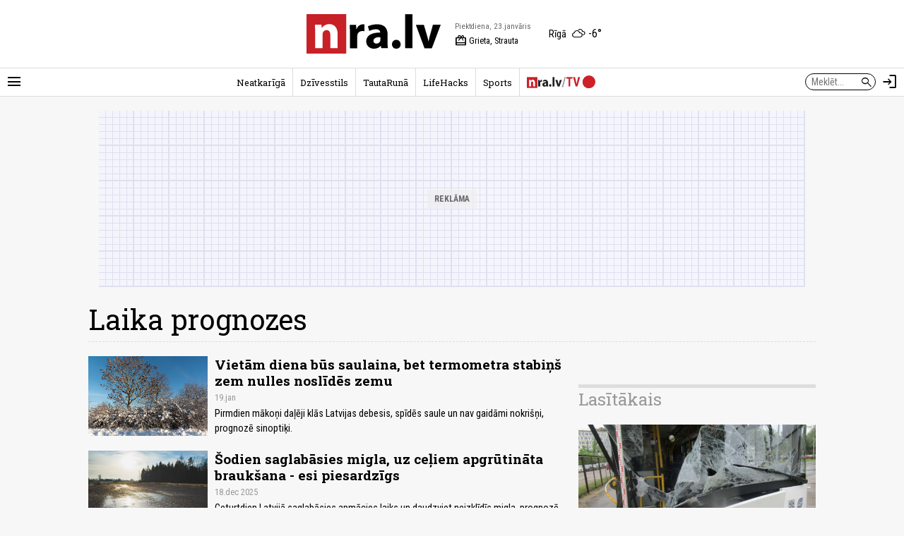

--- FILE ---
content_type: text/html; charset=UTF-8
request_url: https://nra.lv/birka/laika-prognozes/
body_size: 11068
content:
<!DOCTYPE html>
<!--[if IE 8]> <html lang="lv" class="ie8"> <![endif]-->
<!--[if IE 9]> <html lang="lv" class="ie9"> <![endif]-->
<!--[if !IE]><!--> <html lang="lv"> <!--<![endif]-->  
<head>
<title>Laika prognozes - nra.lv</title>
<meta charset="utf-8"> 
<link rel="preconnect" href="https://fonts.googleapis.com">
<link rel="preconnect" href="https://fonts.gstatic.com" crossorigin>
<link rel="preconnect" href="https://core.dimatter.ai" />

<meta name="viewport" content="width=device-width, initial-scale=1.0, minimum-scale=1.0" />
<meta name="apple-itunes-app" content="app-id=1182159948" />
<meta http-equiv="origin-trial" content="AlVV9AkgA6BCVADey30MIP7XWsLIsLSIVM5k0yTmDK0spkTKs1OXo0htF7h4DgOAxRj/PUmY/fsaCsVq88Kc2w8AAABweyJvcmlnaW4iOiJodHRwczovL25yYS5sdjo0NDMiLCJmZWF0dXJlIjoiVW5yZXN0cmljdGVkU2hhcmVkQXJyYXlCdWZmZXIiLCJleHBpcnkiOjE3MDk4NTU5OTksImlzU3ViZG9tYWluIjp0cnVlfQ==" />
<link rel="icon" href="/favicon.ico">
<link rel="preload" href="https://fonts.googleapis.com/css2?family=Roboto+Condensed:ital,wght@0,100..900;1,100..900&family=Roboto+Slab:wght@100..900&display=swap" as="style" onload="this.onload=null;this.rel='stylesheet'">
	<noscript><link rel="stylesheet" href="https://fonts.googleapis.com/css2?family=Roboto+Condensed:ital,wght@0,100..900;1,100..900&family=Roboto+Slab:wght@100..900&display=swap"></noscript><link rel="stylesheet" href="https://fonts.googleapis.com/css2?family=Material+Symbols+Outlined:opsz,wght,FILL,GRAD@20..48,100..700,0..1,-50..200" />
<script>var lazyCSS = [];</script>
<link rel="stylesheet" href="/a/b/default.409baafe.css" /><script>lazyCSS.push('/a/b/default_lazy.e26c4541.css');</script>
<link rel="stylesheet" href="/a/b/default_site_nra.16042e86.css" />
<link rel="stylesheet" href="/a/b/cat.4a24fca5.css">
<link rel="canonical" href="https://nra.lv/birka/laika-prognozes/">
<script>
var nra = {
	eventUrl: '/api/event',
	imgDomain: 'https://zinas.nra.lv/',
	userUrl: '/api/secure/user/get',
	device: 'desktop',
};
var nraLazyAds = nraLazyAds || [];
var diTargetings = [];
</script>
<script>
window.nraConsent = window.nraConsent || {};
window.nraConsent.cmd = window.nraConsent.cmd || [];
window.nraConsent.onConsent = function(consentData) {
    if (!consentData) return;
    for (const fn of window.nraConsent.cmd) {
        fn(consentData);
    }
};

window.googlefc = window.googlefc || {};
googlefc.callbackQueue = googlefc.callbackQueue || [];
googlefc.callbackQueue.push({
    CONSENT_API_READY: function() {
        window.nraConsent.onConsent(googlefc.getGoogleConsentModeValues());
    },
    CONSENT_DATA_READY: function() {
        window.nraConsent.onConsent(googlefc.getGoogleConsentModeValues());
    },
});
</script><script async src="https://core.dimatter.ai/pubs/nra-lv.min.js"></script><script>
window.dimatter = window.dimatter || [];
if (typeof window.diTargetings !== 'undefined' && window.diTargetings.length > 0) {
	for (let i = 0; i < window.diTargetings.length; i++) {
		const targeting = window.diTargetings[i];
		window.dimatter.push(['_attachData', targeting.key, targeting.val]);
	}
}
const initDimatter = function() {
	window.dimatter.push('standalone');
	window.dimatter.push(['_initialize']);
};
window.nraConsent.cmd.push(function(consentData) {
	initDimatter();
});
</script><script src="https://cdn.onesignal.com/sdks/web/v16/OneSignalSDK.page.js" defer></script>
<script>
  window.OneSignalDeferred = window.OneSignalDeferred || [];
  OneSignalDeferred.push(async function(OneSignal) {
    await OneSignal.init({
      	appId: "0083dd2f-fe8e-44e1-9657-6e68acd252ea",
		requiresUserPrivacyConsent: true,
		// promptOptions: {
		//	slidedown: {
		//		enabled: false // Don't auto-prompt
		//	}
		// }
    });
  });
  window.nraConsent.cmd.push(function(consentData) {
		OneSignalDeferred.push(async function(OneSignal) {
			await OneSignal.setConsentGiven(true);
			// setTimeout(function() {
			// 	OneSignal.Slidedown.promptPush();
			// }, 5000);
		});
  });
</script>
<script>
  window.dataLayer = window.dataLayer || [];
  function gtag(){dataLayer.push(arguments);}

  gtag('consent', 'default', {
    'ad_storage': 'denied',
    'ad_user_data': 'denied',
    'ad_personalization': 'denied',
    'analytics_storage': 'denied',
    'wait_for_update': 500,
  });

  window.nraConsent.cmd.push(function(consentData) {
    gtag('consent', 'update', {
      'ad_storage': consentData.adStoragePurposeConsentStatus ? 'granted' : 'denied',
      'ad_user_data': consentData.adUserDataPurposeConsentStatus ? 'granted' : 'denied',
      'ad_personalization': consentData.adPersonalizationPurposeConsentStatus ? 'granted' : 'denied',
      'analytics_storage': consentData.analyticsStoragePurposeConsentStatus ? 'granted' : 'denied',
    });
  });
</script>
<!-- Global site tag (gtag.js) - Google Analytics -->
<script async src="https://www.googletagmanager.com/gtag/js?id=G-LTMBW853YH"></script>
<script>
window.dataLayer = window.dataLayer || [];
function gtag(){dataLayer.push(arguments);}
gtag('js', new Date());
gtag('config', 'G-LTMBW853YH');
</script></head>
<body class="site-nra">
<script>
var inxBX=window.inxBX || {config:{emiter:'b.adbox.lv',id:'3584537b330f5900e',lang:'lv'},queue:[],placement:function(q){this.queue.push(q);}};
(function() {
    window.nraConsent.cmd.push(function(consentData) {
		if(!document.getElementById('inxBXloader')) {
            var bx = document.createElement('script');bx.type = 'text/javascript';bx.id = 'inxBXloader';bx.async = !0;
            bx.src = 'http'+('https:' == document.location.protocol ? 's' : '')+'://'+inxBX.config.emiter+'/bxlib/js/loader.js?'+(new Date()).getTime();
            (document.getElementsByTagName('head')[0] || document.getElementsByTagName('body')[0]).appendChild(bx);
        }
    });
})();
</script>
<header class="site-header site-header-nra">
		<div class="h-el-menu h-menu-with-popup">
		<a href="#" class="h-el-menu-btn h-icon-btn h-menu-popup-btn" id="header_menu_btn" title="Rādīt izvēlni" aria-label="Rādīt izvēlni">
			<span class="material-symbols-outlined">menu</span>
		</a>
		<nav class="h-el-menu-popup h-popup" id="header_popup_menu">
			<div class="popup-bl popup-bl-date">
				<h4 class="t">Piektdiena, 23.janvāris</h4>
				<a href="/varda-dienas/sodien/" class="names mt-1" aria-label="Vārda dienas šodien"><span>Vārda dienas šodien:</span> <b>Grieta, Strauta</b></a>
			</div>
			<div class="popup-bl popup-bl-settings">
				<div class="title">
					<span class="material-symbols-outlined">settings</span>
					<h4 class="t">Uzstādījumi</h4>
				</div>
								<div class="settings-sel-line mt-2 font-size-bl">
					<label for="font_size_btn">Burtu lielums:</label>
					<a href="#" class="btn-font-size" id="font_size_btn" title="Lasi ērtāk - maini fonta izmēru" role="button" aria-label="Maini fonta izmēru">
						<span aria-label="Mazs burtu izmērs">A</span>
						<span aria-label="Vidējs burtu izmērs">A</span>
						<span aria-label="Lielāks burtu izmērs">A</span>
					</a>
				</div>
			</div>
			<div class="popup-bl popup-bl-subscribe">
				<a href="#" class="btn-subscribe" title="Parakstīties notifikācijām" aria-label="Parakstīties notifikācijām" id="subscribe_notifs_btn">
					<span class="material-symbols-outlined icon">notifications</span>
					<span>Parakstīties notifikācijām</span>
				</a>
			</div>
			<div class="popup-bl popup-bl-sections">
				<ul class="no-list">										<li><a href="/latvija/">Latvijā</a></li>
																			<li><a href="/latvija/riga/">Rīgā</a></li>
																			<li><a href="/latvija/regionos/">Reģionos</a></li>
																			<li><a href="/politika/">Politika</a></li>
																			<li><a href="/ekonomika/">Ekonomika</a></li>
																			<li><a href="/latvija/izglitiba-karjera/">Izglītība</a></li>
																			<li><a href="/latvija/kriminalzinas/">Kriminālziņas</a></li>
																			<li><a href="/veseliba/">Veselība</a></li>
																			<li><a href="/pasaule/">Pasaulē</a></li>
																			<li><a href="/sports/">Sports</a></li>
																			<li><a href="/izklaide/">Izklaide</a></li>
																			<li><a href="/horoskopi/">Horoskopi</a></li>
																			<li><a href="/viedokli/lasitaju/">Lasītāju viedoklis</a></li>
									</ul>
			</div>
						<div class="popup-bl popup-bl-search">
				<form action="/meklet/" method="GET" class="site-search-form">
					<div class="field">
						<input type="text" name="q" placeholder="Meklēt..." />
						<button type="submit"><span class="material-symbols-outlined">search</span></button>
					</div>
				</form>
			</div>
			<div class="popup-bl popup-bl-sites">
				<ul class="no-list">
					<li><a href="/dzivesstils/" class="btn-dzivesstils-new"><img data-src="/a/b/images/logo/dzivesstils.png" alt="nra.lv Dzīvesstils" class="img lazy" /></a></li>
										<li><a href="/neatkariga/" class="btn-neatkariga"><img data-src="/a/b/images/logo/neatkariga.png" alt="Neatkarīgā" class="img lazy" /></a></li>
										<li><a href="/tautaruna/" class="btn-tr"><img data-src="/a/b/images/logo/tr.png" alt="Tauta Runā" class="img lazy" /></a></li>
					<li><a href="/lifehacks/" class="btn-lifehacks"><img data-src="/a/b/images/logo/lifehacks.png" alt="LifeHacks.lv" class="img lazy" /></a></li>
				</ul>
			</div>
			<div class="popup-bl popup-bl-info-items">
				<ul class="">
					<li><a href="/info/par-nralv/">Par nra.lv</a></li>
					<li><a href="/info/reklama/">Reklāma</a></li>
										<li><a href="/info/privatuma-politika/">Privātuma politika</a></li>
					<li><a href="/info/lietosanas-noteikumi/">Lietošanas noteikumi</a></li>
					<li><a href="/info/autortiesibas/">Autortiesības</a></li>
					<li><a href="/info/etikas-kodekss/">Ētikas kodekss</a></li>
					<li><a href="/info/vakances/">Vakances</a></li>
					<li class="bold"><a href="/info/kontakti/">Kontakti</a></li>
				</ul>
			</div>
			<div class="popup-bl popup-bl-follow">
				<ul class="no-list">
					<li><a href="mailto:info@nra.lv" class="nicon soc-email"></a></li>
					<li><a href="https://www.facebook.com/nralv/" rel="nofollow" class="nicon soc-fb"></a></li>
					<li><a href="https://x.com/nralv/" rel="nofollow" class="nicon soc-x"></a></li>
					<li><a href="https://www.instagram.com/nra.lv/" rel="nofollow" class="nicon soc-in"></a></li>
										<li><a href="https://t.me/neatkariga" rel="nofollow" class="nicon soc-te"></a></li>
					<li><a href="https://www.youtube.com/@nra-lv" rel="nofollow" class="nicon soc-yt"></a></li>
				</ul>
			</div>
		</nav>
	</div>
	<div class="h-el-logo">
    <a href="/" title="nra.lv sākumlapa" aria-label="nra.lv sākumlapa">
                <svg id="nralv_logo_svg" xmlns="http://www.w3.org/2000/svg" viewBox="0 0 390.5 116.1"><defs><style>.cls-1,.cls-2,.cls-3{stroke-width:0px;}.cls-2{fill:#c82027;}.cls-3{fill:#fff;}</style></defs><rect class="cls-3" y="0" width="115.6" height="116.1"/><path class="cls-2" d="M115.7,0c0,38.5,0,76.9,0,115.4,0,.2,0,.5,0,.7-.4,0-.7,0-1.1,0-38.2,0-76.4,0-114.6,0V0c38.6,0,77.1,0,115.7,0ZM24.6,31c1,23,.4,45.9.6,68.8h21.4v-1.2c0-3.3,0-6.6,0-10,0-9.4,0-18.7,0-28.1,0-3.2.6-6.1,2.5-8.7,2.9-4,6.8-5.5,11.6-4.7,4.5.8,6.7,4,7.8,8.2.6,2.3.7,4.7.7,7.1,0,12,0,24.1,0,36.1,0,.4-.1.9.1,1.3h21.3c0-.3,0-.6,0-.9,0-13.4,0-26.7,0-40.1,0-3.7-.4-7.3-1.3-10.9-2.8-10.8-10-17.2-20.1-18.2-9.8-1-18,2.2-24.1,10.1-.2.3-.3.7-.8.6-.3-3.1-.7-6.3-1-9.4h-18.6Z"/><path fill="currentColor" class="cls-1" d="M390.5,31.7c-1.4,3.2-2.5,6.6-3.8,9.9-7.2,19.2-14.3,38.5-21.5,57.7-.1.3-.2.7-.5,1h-21.4c-8.4-22.9-16.7-45.8-25.1-68.8h23.3c.6,2,1.2,4,1.8,6,2.9,9.9,5.8,19.9,8.6,29.8,1.2,4.1,2,8.2,2.8,12.3,0,.1,0,.3.3.5,1-3.2,1.5-6.5,2.3-9.7.8-3.2,1.6-6.5,2.5-9.7.9-3.3,1.8-6.5,2.7-9.8.9-3.2,1.8-6.4,2.7-9.7.9-3.3,1.8-6.5,2.7-9.9h22.6v.2Z"/><path fill="currentColor" class="cls-1" d="M214.3,54.2c.4-5-2.6-8.1-7.6-9.1-5.3-1.1-10.5-.3-15.6,1.1-2.9.8-5.7,1.9-8.5,3.5-1.3-4.6-2.6-9.1-3.9-13.6,1.9-1.2,3.9-2,6-2.7,8.5-2.9,17.3-3.9,26.3-3.1,3.4.3,6.7,1.1,9.8,2.4,7.8,3.3,12.3,9.4,14.1,17.5.7,3,1,6.1,1,9.3,0,6.1,0,12.2,0,18.3,0,7.5-.2,14.9,1,22.4h-19.3c-.4-2.3-.9-4.6-1.3-6.9-.6,0-.8.5-1.1.7-3.8,4.1-8.5,6.3-13.8,7.2-4.9.8-9.8.7-14.5-1.2-7.4-3.1-11.9-8.6-12.9-16.6-1.3-10.4,3.4-18.9,12.5-23.7,4.6-2.4,9.6-3.8,14.8-4.6,4.3-.7,8.6-.9,13.1-.9ZM215,67.7c-2.2-.1-4.3,0-6.3.2-3,.3-6,.9-8.7,2.4-3.6,1.9-5.3,4.9-5.1,9,.2,3.6,2.4,6.3,5.9,7.1,2.6.6,5.2.4,7.6-.8,3.7-1.8,6.3-4.6,6.6-8.9.2-3,0-6,0-9Z"/><path fill="currentColor" class="cls-1" d="M308.3,100.2h-21.3V.3h21.3v99.9Z"/><path fill="currentColor" class="cls-1" d="M125.9,31.5h18.4c.2,4.2.5,8.4.7,12.6.8.2.7-.4.9-.7,1.1-2.6,2.5-5,4.4-7.1,5-5.3,11.2-7.1,18.3-6v20.1c-2.4-.5-4.8-.7-7.3-.5-6.1.4-11.3,3.7-13,10-.5,1.8-.6,3.6-.6,5.5,0,11.2,0,22.3,0,33.5v1.4h-21.3c-.3-22.9.4-45.8-.6-68.7Z"/><path fill="currentColor" class="cls-1" d="M273.9,90c-.1,4.1-2.1,8.3-7.2,10.6-6.9,3.1-15.7.1-17.7-8.6-1.3-5.8.9-12.4,6.5-15.1,7.6-3.6,18.4,0,18.4,13Z"/></svg>    </a>
</div>
<div class="h-el-names">
    <span class="d h-el-item" aria-label="Datums">Piektdiena, 23.janvāris</span>
    <a href="/varda-dienas/sodien/" class="n h-el-item" aria-label="Vārda dienas šodien"><span class="material-symbols-outlined">redeem</span> Grieta, Strauta</a>
</div>
<div class="h-el-weather">
    <div class="weather-nav-bl">
	<a href='/laika-prognoze/riga/' class="h-el-weather-btn" title="Laika apstākļi Rīgā" aria-label="Laika apstākļi Rīgā">
		<span class="place">Rīgā</span>
		<span class="wico"><i class="wi wi-cloudy"></i></span>
		<span class="t">-6&deg;</span>
	</a>
</div></div>	<div class="h-el-search-form">
		<form action="/meklet/" method="GET" class="search-form" autocomplete="off">
			<input type="text" name="q" placeholder="Meklēt..." />
			<button type="submit"><span class="material-symbols-outlined">search</span></button>
		</form>
	</div>
	<a href="/meklet/" class="h-el-search h-icon-btn" title="Meklēt" aria-label="Meklēt">
		<span class="material-symbols-outlined">search</span>
	</a>
	<div class="h-el-profile h-menu-with-popup" id="header_profile_widget">
		<div class="h-el-profile-item profile-auth d-none">
			<a href="/profils/" class="h-icon-btn h-menu-popup-btn" id="header_profile_btn" title="Profils" aria-label="Profils">
				<span class="material-symbols-outlined">account_circle</span>
			</a>
			<nav class="h-el-profile-popup h-popup" id="header_popup_profile">
				<ul class="no-list text-right">
					<li><a href="/profils/">Profils</a></li>
					<li><a href="/profils/uzstadijumi/">Iestatījumi</a></li>
					<li><a href="/profils/iziet/">Iziet</a></li>
				</ul>
			</nav>
		</div>
		<div class="h-el-profile-item profile-guest">
			<a href="/profils/pieteikties/" class="h-icon-btn" title="Autorizēties" aria-label="Autorizēties">
				<span class="material-symbols-outlined">login</span>
			</a>
		</div>
	</div>
	<div class="h-el-mainnav-bar">
		<nav class="main-nav">
    <ul class="no-list">        <li class="item-main-nav-neatkariga">
            <a href="/neatkariga/" class="btn-main-nav-neatkariga">Neatkarīgā</a>
        </li>
            <li class="item-main-nav-dzivesstils">
            <a href="/dzivesstils/" class="btn-main-nav-dzivesstils">Dzīvesstils</a>
        </li>
            <li class="item-main-nav-tautaruna">
            <a href="/tautaruna/" class="btn-main-nav-tautaruna">TautaRunā</a>
        </li>
            <li class="item-main-nav-lifehacks">
            <a href="/lifehacks/" class="btn-main-nav-lifehacks">LifeHacks</a>
        </li>
            <li class="item-main-nav-sports">
            <a href="/sports/" class="btn-main-nav-sports">Sports</a>
        </li>
            <li class="item-main-nav-tv">
            <a href="/tv/" class="btn-main-nav-tv"><img data-src="/a/b/images/logo/nratv.png" alt="nra.lv/TV" class="img lazy" /><i class="live-pulse-icon"></i></a>
        </li>
                </ul>
</nav>	</div>
</header>

<div id="NRA00_Pixel_LV"></div>
<script>
nraLazyAds.push(function() {setupLazyLoadAd('NRA00_Pixel_LV')});
// window.dimatter.push(['NRA00_Pixel_LV']);
// window.dimatter.push(['_requestBanners', 'NRA00_Pixel_LV']);
</script><div class="side-pads-d running-items-block" id="running_items_block" data-url="/api/scroller/list?v=250210_1329" style="display:none;">
    <div class="items-wrap">
        <ul class="no-list"><li>&nbsp;</li></ul>
    </div>
</div>
<div class="bl-ad-cont wrap sm-side-pads-d sm-mt-4">
    <div class="bl-ad ad-wide-width" style="max-width:1000px;">
        <div id='nra01_top_giga_1000x250'><div class="bl-ad-placeholder" style="height:250px;"></div></div>
        <script>
        nraLazyAds.push(function() {setupLazyLoadAd('nra01_top_giga_1000x250')});
        // window.dimatter.push(['nra01_top_giga_1000x250']);
        // window.dimatter.push(['_requestBanners', 'nra01_top_giga_1000x250']);
        </script>
    </div>
</div>
<div class="wrap page-cat">

    <h1 class="page-title side-margins-d mt-d">Laika prognozes</h1>

	<div class="grid-lay-1">
        <div class="lay-col-lft cat-items side-pads-d">

            
            <div class="art-list-detailed">	<div class="art-item art-item-img-left item-img-left-sm clearfix mt-d">
		<a href="/laika-zinas/511782-19-janvara-prognozes-latvija-specigs-sals-un-saulains-laiks.htm" class="art-img-cont r9-6"><span class="img lazy" data-bg="https://zinas.nra.lv/_mm/photos/2026-01/600px/785163_412580418b.jpg"></span></a>
		<div class="art-title-cont">
			<div class="art-title sm-size-l">
				<a href="/laika-zinas/511782-19-janvara-prognozes-latvija-specigs-sals-un-saulains-laiks.htm" class="t">Vietām diena būs saulaina, bet termometra stabiņš zem nulles noslīdēs zemu</a>
				
			</div>
			<div class="art-date-auth mt-2">
				19.jan			</div>
			<div class="art-descr mt-2">Pirmdien mākoņi daļēji klās Latvijas debesis, spīdēs saule un nav gaidāmi nokrišņi, prognozē sinoptiķi.</div>
		</div>
	</div>
	<div class="art-item art-item-img-left item-img-left-sm clearfix mt-d">
		<a href="/laika-zinas/509503-ceturtdien-migla-un-apledojums-latvija.htm" class="art-img-cont r9-6"><span class="img lazy" data-bg="https://zinas.nra.lv/_mm/photos/2025-12/600px/780837_a449645d94.jpg"></span></a>
		<div class="art-title-cont">
			<div class="art-title sm-size-l">
				<a href="/laika-zinas/509503-ceturtdien-migla-un-apledojums-latvija.htm" class="t">Šodien saglabāsies migla, uz ceļiem apgrūtināta braukšana - esi piesardzīgs</a>
				
			</div>
			<div class="art-date-auth mt-2">
				18.dec 2025			</div>
			<div class="art-descr mt-2">Ceturtdien Latvijā saglabāsies apmācies laiks un daudzviet neizklīdīs migla, prognozē sinoptiķi.</div>
		</div>
	</div>
	<div class="art-item art-item-img-left item-img-left-sm clearfix mt-d">
		<a href="/laika-zinas/508319-laiks-arvien-bus-makonains-ceturtdien-vietam-uzlis.htm" class="art-img-cont r9-6"><span class="img lazy" data-bg="https://zinas.nra.lv/_mm/photos/2025-12/600px/778709_51e65db6f7.jpg"></span></a>
		<div class="art-title-cont">
			<div class="art-title sm-size-l">
				<a href="/laika-zinas/508319-laiks-arvien-bus-makonains-ceturtdien-vietam-uzlis.htm" class="t">Arī ceturtdiena Latvijā būs apmākusies, vietām gaidāmi nokrišņi</a>
				
			</div>
			<div class="art-date-auth mt-2">
				3.dec 2025			</div>
			<div class="art-descr mt-2">Ceturtdiena Latvijā joprojām būs apmākusies, bet gaisa temperatūra visā valstī lielākoties būs virs nulles, prognozē Latvijas Vides, ģeoloģijas un meteoroloģijas centrs.</div>
		</div>
	</div>
	<div class="art-item art-item-img-left item-img-left-sm clearfix mt-d">
		<a href="/laika-zinas/507736-ceturtdien-latvija-gaidami-nokrisni-un-apledojums-uz-celiem.htm" class="art-img-cont r9-6"><span class="img lazy" data-bg="https://zinas.nra.lv/_mm/photos/2025-11/600px/777593_e35948e144.jpg"></span></a>
		<div class="art-title-cont">
			<div class="art-title sm-size-l">
				<a href="/laika-zinas/507736-ceturtdien-latvija-gaidami-nokrisni-un-apledojums-uz-celiem.htm" class="t">Esiet uzmanīgi šodien uz ceļa - būs ne tikai sniegs</a>
				
			</div>
			<div class="art-date-auth mt-2">
				27.nov 2025			</div>
			<div class="art-descr mt-2">Ceturtdien daudzviet gaidāmi nokrišņi - sniegs, sasalstošs lietus un rietumos arī lietus, aģentūru LETA informēja Latvijas Vides, ģeoloģijas un meteoroloģijas centrā.</div>
		</div>
	</div>
	<div class="art-item art-item-img-left item-img-left-sm clearfix mt-d">
		<a href="/laika-zinas/506285-sinoptiki-prognoze-vesu-un-peleku-svetdienu.htm" class="art-img-cont r9-6"><span class="img lazy" data-bg="https://zinas.nra.lv/_mm/photos/2025-11/600px/774887_ded65848f2.jpg"></span></a>
		<div class="art-title-cont">
			<div class="art-title sm-size-l">
				<a href="/laika-zinas/506285-sinoptiki-prognoze-vesu-un-peleku-svetdienu.htm" class="t">Prognoze nav mainījusies: svētdiena būs pelēka</a>
				
			</div>
			<div class="art-date-auth mt-2">
				9.nov 2025			</div>
			<div class="art-descr mt-2">Svētdien gaidāms apmācies laiks, liecina Latvijas Vides, ģeoloģijas un meteoroloģijas centra sinoptiķu prognozes.</div>
		</div>
	</div>
	<div class="art-item art-item-img-left item-img-left-sm clearfix mt-d">
		<a href="/laika-zinas/504010-sinoptiku-prognoze-pirmdien-gaidams-lietus-un-brazmas-lidz-19-m-s.htm" class="art-img-cont r9-6"><span class="img lazy" data-bg="https://zinas.nra.lv/_mm/photos/2025-10/600px/770488_faf46fe473.jpg"></span></a>
		<div class="art-title-cont">
			<div class="art-title sm-size-l">
				<a href="/laika-zinas/504010-sinoptiku-prognoze-pirmdien-gaidams-lietus-un-brazmas-lidz-19-m-s.htm" class="t">Šodien vējš būs stiprāks par lietussargu</a>
				
			</div>
			<div class="art-date-auth mt-2">
				13.okt 2025			</div>
			<div class="art-descr mt-2">Pūtīs mēreni stiprs ziemeļrietumu vējš, piekrastē saglabāsies brāzmas līdz 19 metriem sekundē.</div>
		</div>
	</div>
	<div class="art-item art-item-img-left item-img-left-sm clearfix mt-d">
		<a href="/latvija/riga/498025-piektdien-riga-nokrisnu-daudzums-sasniedzis-pusi-menesa-normas.htm" class="art-img-cont r9-6"><span class="img lazy" data-bg="https://zinas.nra.lv/_mm/photos/2025-08/600px/760065_b1113177bd.jpg"></span></a>
		<div class="art-title-cont">
			<div class="art-title sm-size-l">
				<a href="/latvija/riga/498025-piektdien-riga-nokrisnu-daudzums-sasniedzis-pusi-menesa-normas.htm" class="t">Spēcīgas lietavas: piektdien Rīgā nokrišņu daudzums sasniedzis pusi mēneša normas</a>
				
			</div>
			<div class="art-date-auth mt-2">
				1.aug 2025			</div>
			<div class="art-descr mt-2">Piektdien līdz plkst. 9 nokrišņu daudzums galvaspilsētas centrā sasniedzis 37 milimetrus jeb 48% no augusta normas, liecina Latvijas Vides, ģeoloģijas un meteoroloģijas centra (LVĢMC) dati.</div>
		</div>
	</div>
	<div class="art-item art-item-img-left item-img-left-sm clearfix mt-d">
		<a href="/latvija/482613-zinams-kad-atkal-klus-siltaks.htm" class="art-img-cont r9-6"><span class="img lazy" data-bg="https://zinas.nra.lv/_mm/photos/2025-02/600px/731803_550a644016.jpg"></span></a>
		<div class="art-title-cont">
			<div class="art-title sm-size-l">
				<a href="/latvija/482613-zinams-kad-atkal-klus-siltaks.htm" class="t">Zināms, kad atkal kļūs siltāks</a>
				
			</div>
			<div class="art-date-auth mt-2">
				12.feb 2025			</div>
			<div class="art-descr mt-2">Šīs nedēļas otrajā pusē un nākamnedēļ Latvijā brīžiem snigs, dažās naktīs pastiprināsies sals, prognozē sinoptiķi.</div>
		</div>
	</div>
	<div class="art-item art-item-img-left item-img-left-sm clearfix mt-d">
		<a href="/laika-zinas/474728-gaidams-sniegs-atseviskos-rajonos-celi-bus-slideni.htm" class="art-img-cont r9-6"><span class="img lazy" data-bg="https://zinas.nra.lv/_mm/photos/2024-11/600px/716378_6410ea22ed.jpg"></span></a>
		<div class="art-title-cont">
			<div class="art-title sm-size-l">
				<a href="/laika-zinas/474728-gaidams-sniegs-atseviskos-rajonos-celi-bus-slideni.htm" class="t">Gaidāms sniegs, atsevišķos rajonos ceļi būs slideni</a>
				
			</div>
			<div class="art-date-auth mt-2">
				18.nov 2024			</div>
			<div class="art-descr mt-2">Jaunās nedēļas sākumā valsts teritoriju šķērsos vairākas nokrišņu zonas, daudzviet valstī nesot lietu, otrdien vietām arī slapju sniegu, sniegu, liecina Latvijas Vides, ģeoloģijas un meteoroloģijas centra prognozes.</div>
		</div>
	</div>
	<div class="art-item art-item-img-left item-img-left-sm clearfix mt-d">
		<a href="/pasaule/468782-izplata-bridinajumu-par-borisu-esiet-piesardzigi.htm" class="art-img-cont r9-6"><span class="img lazy" data-bg="https://zinas.nra.lv/_mm/photos/2024-09/600px/703599_c547318800.jpg"></span></a>
		<div class="art-title-cont">
			<div class="art-title sm-size-l">
				<a href="/pasaule/468782-izplata-bridinajumu-par-borisu-esiet-piesardzigi.htm" class="t">Izplata brīdinājumu par "Borisu": Esiet piesardzīgi!</a>
				
			</div>
			<div class="art-date-auth mt-2">
				13.sep 2024			</div>
			<div class="art-descr mt-2">Eiropas centrālajos un dienvidaustrumu rajonos ciklona &quot;Boriss&quot; ietekmē gaidāmi ekstremāli laikapstākļi, brīdina Latvijas Vides, ģeoloģijas un meteoroloģijas centrs.</div>
		</div>
	</div>
	<div class="art-item art-item-img-left item-img-left-sm clearfix mt-d">
		<a href="/latvija/465770-svetdien-gaidams-loti-nelags-laiks.htm" class="art-img-cont r9-6"><span class="img lazy" data-bg="https://zinas.nra.lv/_mm/photos/2024-08/600px/697364_e7a1f22749.jpg"></span></a>
		<div class="art-title-cont">
			<div class="art-title sm-size-l">
				<a href="/latvija/465770-svetdien-gaidams-loti-nelags-laiks.htm" class="t">Svētdien gaidāms ļoti nelāgs laiks</a>
				
			</div>
			<div class="art-date-auth mt-2">
				10.aug 2024			</div>
			<div class="art-descr mt-2">Naktī uz svētdienu daudzviet Latvijā līs lietus, bet jau svētdien līs lielākajā valsts daļā, dažviet - ilgstoši un stipri, prognozē Latvijas Vides, ģeoloģijas un meteoroloģijas centrs (LVĢMC).</div>
		</div>
	</div>
	<div class="art-item art-item-img-left item-img-left-sm clearfix mt-d">
		<a href="/laika-zinas/461629-sliktas-zinas-atputniekiem-sinoptiki-atklaj-kad-gaidams-lietus.htm" class="art-img-cont r9-6"><span class="img lazy" data-bg="https://zinas.nra.lv/_mm/photos/2024-06/600px/688778_88897ea25b.jpg"></span></a>
		<div class="art-title-cont">
			<div class="art-title sm-size-l">
				<a href="/laika-zinas/461629-sliktas-zinas-atputniekiem-sinoptiki-atklaj-kad-gaidams-lietus.htm" class="t">Sliktas ziņas atpūtniekiem. Sinoptiķi atklāj, kad gaidāms lietus</a>
				
			</div>
			<div class="art-date-auth mt-2">
				27.jun 2024			</div>
			<div class="art-descr mt-2">Sestdien naktī rietumu un centrālajos rajonos, bet dienā pārsvarā valsts austrumos līs, vietām gaidāms arī pērkona negaiss ar stiprām lietusgāzēm, vēsta LVĢMC.</div>
		</div>
	</div>
	<div class="art-item art-item-img-left item-img-left-sm clearfix mt-d">
		<a href="/dzivesstils/skaistumsveseliba/461476-ka-pardzivot-karstuma-vilni-bez-gaisa-kondicionesanas.htm" class="art-img-cont r9-6"><span class="img lazy" data-bg="https://zinas.nra.lv/_mm/photos/2024-06/600px/688478_e5dc76ce36.jpg"></span></a>
		<div class="art-title-cont">
			<div class="art-title sm-size-l">
				<a href="/dzivesstils/skaistumsveseliba/461476-ka-pardzivot-karstuma-vilni-bez-gaisa-kondicionesanas.htm" class="t">Kā pārdzīvot karstuma vilni bez gaisa kondicionēšanas</a>
				
			</div>
			<div class="art-date-auth mt-2">
				27.jun 2024			</div>
			<div class="art-descr mt-2">Vasarā karstuma viļņi var pārsteigt mūs nesagatavotus, turklāt meteorologi sola, ka šī piektdiena būs īpaši karsta. Bet daudzās mājās nav gaisa kondicionēšanas iekārtu, tāpēc izdzīvošana augstās temperatūrās kļūst par izaicinājumu ikvienam.</div>
		</div>
	</div>
	<div class="art-item art-item-img-left item-img-left-sm clearfix mt-d">
		<a href="/laika-zinas/460936-meteorologu-progoze-janiem-neiepriecina.htm" class="art-img-cont r9-6"><span class="img lazy" data-bg="https://zinas.nra.lv/_mm/photos/2024-06/600px/687284_751a096117.jpg"></span></a>
		<div class="art-title-cont">
			<div class="art-title sm-size-l">
				<a href="/laika-zinas/460936-meteorologu-progoze-janiem-neiepriecina.htm" class="t">Meteorologu progoze Jāņiem neiepriecina</a>
				
			</div>
			<div class="art-date-auth mt-2">
				20.jun 2024			</div>
			<div class="art-descr mt-2">&quot;GFS šobrīd prognozē, ka 23. jūnijā ciklona ietekmē gaidāms pārsvarā mākoņains laiks, daudzviet lietus, maksimālā gaisa temperatūra tikai +13..+17 grādi,&quot; mikroblogošanas vietnē &quot;X&quot; raksta Jānis Trallis.</div>
		</div>
	</div>
	<div class="art-item art-item-img-left item-img-left-sm clearfix mt-d">
		<a href="/latvija/458511-sinoptiki-lidz-pat-maija-beigam-latvija-turpinasies-karstuma-vilnis.htm" class="art-img-cont r9-6"><span class="img lazy" data-bg="https://zinas.nra.lv/_mm/photos/2024-05/600px/682756_87a71772c4.jpg"></span></a>
		<div class="art-title-cont">
			<div class="art-title sm-size-l">
				<a href="/latvija/458511-sinoptiki-lidz-pat-maija-beigam-latvija-turpinasies-karstuma-vilnis.htm" class="t">Sinoptiķi: Līdz pat maija beigām Latvijā turpināsies karstuma vilnis</a>
				
			</div>
			<div class="art-date-auth mt-2">
				28.mai 2024			</div>
			<div class="art-descr mt-2">Latvijā pirmo reizi šogad gaiss sakarsis līdz +30 grādiem, vēsta Latvijas Vides, ģeoloģijas un meteoroloģijas centrs.</div>
		</div>
	</div>
	<div class="art-item art-item-img-left item-img-left-sm clearfix mt-d">
		<a href="/laika-zinas/454943-sobrid-tas-izklausas-neticami-sogad-vasara-atnaks-rekordagri.htm" class="art-img-cont r9-6"><span class="img lazy" data-bg="https://zinas.nra.lv/_mm/photos/2024-04/600px/674789_f223092b3c.jpg"></span></a>
		<div class="art-title-cont">
			<div class="art-title sm-size-l">
				<a href="/laika-zinas/454943-sobrid-tas-izklausas-neticami-sogad-vasara-atnaks-rekordagri.htm" class="t">Šobrīd tas izklausās neticami - šogad vasara atnāks rekordagri</a>
				
			</div>
			<div class="art-date-auth mt-2">
				24.apr 2024			</div>
			<div class="art-descr mt-2">Aprīļa beigās daļā Latvijas varētu iestāties meteoroloģiskā vasara, kas būtu agrākais vasaras iestāšanās laiks, kopš Latvijā veic laikapstākļu novērojumus, vēsta LTV Laika ziņu redaktors Toms Bricis. Tā liecinot prognozes, vēsta lsm.lv.</div>
		</div>
	</div>
	<div class="art-item art-item-img-left item-img-left-sm clearfix mt-d">
		<a href="/latvija/451185-ceturtdien-visvairak-lis-kurzeme.htm" class="art-img-cont r9-6"><span class="img lazy" data-bg="https://zinas.nra.lv/_mm/photos/2024-03/600px/667213_ee7965323b.jpg"></span></a>
		<div class="art-title-cont">
			<div class="art-title sm-size-l">
				<a href="/latvija/451185-ceturtdien-visvairak-lis-kurzeme.htm" class="t">Ceturtdien visvairāk līs Kurzemē</a>
				
			</div>
			<div class="art-date-auth mt-2">
				20.mar 2024			</div>
			<div class="art-descr mt-2">Ceturtdien vietām Latvijā gaidāms neliels lietus, vairāk līs pievakarē Kurzemē, prognozē sinoptiķi.</div>
		</div>
	</div>
	<div class="art-item art-item-img-left item-img-left-sm clearfix mt-d">
		<a href="/latvija/448697-trallis-1-marta-iespejami-si-gada-pirmie-15-gradi.htm" class="art-img-cont r9-6"><span class="img lazy" data-bg="https://zinas.nra.lv/_mm/photos/2024-02/600px/662419_a19fc40d50.jpg"></span></a>
		<div class="art-title-cont">
			<div class="art-title sm-size-l">
				<a href="/latvija/448697-trallis-1-marta-iespejami-si-gada-pirmie-15-gradi.htm" class="t">Trallis: 1. martā iespējami šī gada pirmie +15 grādi</a>
				
			</div>
			<div class="art-date-auth mt-2">
				27.feb 2024			</div>
			<div class="art-descr mt-2">Pēc divām dienām klāt marts, ko uzskatām jau par pavasara mēnesi. Sinoptiķu prognozes vismaz par marta sākumu ir ļoti iepriecinošas.</div>
		</div>
	</div>
	<div class="art-item art-item-img-left item-img-left-sm clearfix mt-d">
		<a href="/laika-zinas/447627-uzzini-kura-latvijas-dala-sestdien-bus-vissiltak-bet-kura-lietus-gazisies-aumalam.htm" class="art-img-cont r9-6"><span class="img lazy" data-bg="https://zinas.nra.lv/_mm/photos/2024-02/600px/660419_9b628632db.jpg"></span></a>
		<div class="art-title-cont">
			<div class="art-title sm-size-l">
				<a href="/laika-zinas/447627-uzzini-kura-latvijas-dala-sestdien-bus-vissiltak-bet-kura-lietus-gazisies-aumalam.htm" class="t">Uzzini, kurā Latvijas daļā sestdien būs vissiltāk, bet kurā - lietus gāzīsies aumaļām</a>
				
			</div>
			<div class="art-date-auth mt-2">
				17.feb 2024			</div>
			<div class="art-descr mt-2">Sestdien Latvijā būs pārsvarā apmācies laiks, brīžiem līs, dienas otrajā pusē gaidāms arī sniegs, prognozē sinoptiķi.</div>
		</div>
	</div>
	<div class="art-item art-item-img-left item-img-left-sm clearfix mt-d">
		<a href="/latvija/447374-ceturtdien-latvija-linas.htm" class="art-img-cont r9-6"><span class="img lazy" data-bg="https://zinas.nra.lv/_mm/photos/2024-02/600px/660044_f2e7f794e8.jpg"></span></a>
		<div class="art-title-cont">
			<div class="art-title sm-size-l">
				<a href="/latvija/447374-ceturtdien-latvija-linas.htm" class="t">Ceturtdien Latvijā līņās</a>
				
			</div>
			<div class="art-date-auth mt-2">
				14.feb 2024			</div>
			<div class="art-descr mt-2">Ceturtdien daudzviet Latvijā palaikam gaidāmi nelieli nokrišņi - pārsvarā lietus valsts rietumu un centrālajā daļā, prognozē sinoptiķi.</div>
		</div>
	</div>
</div>
            <div class="page-nav mt-d">
                                <span class="nr">1.lapa</span>
                <a href="/birka/laika-prognozes/?pnr=2" class="btn-next">Nākamā<span class="material-symbols-outlined pull-right">chevron_right</span></a>            </div>			
		</div>
        <div class="lay-col-rgt">
            <div class="bl-ad-cont side-pads-d mt-d">
    <div class="bl-ad ad-center ad-pos-left">
        <div id='NRA02_300x250_1'></div>
        <script>
        nraLazyAds.push(function() {setupLazyLoadAd('NRA02_300x250_1')});
        // window.dimatter.push(['NRA02_300x250_1']);
        // window.dimatter.push(['_requestBanners', 'NRA02_300x250_1']);
        </script>
    </div>
</div>

<div class="side-pads-d mt-dx2">
        <div class='bl-layout-row bl-lasitakie'>
	<div class="block-title with-more-btn">
		<h2 class="t"><a href="/lasitakie/">Lasītākais</a></h2>
			</div>
		<div class="art-items">		<div class="art-item mt-d">
			<a href="/neatkariga/komentari/maris-krautmanis-3/512167-vai-11-tukstosi-par-avariju-ir-taisnigi.htm" class="art-img-cont r16-9"><span class="img lazy" data-bg="https://zinas.nra.lv/_mm/photos/2026-01/600px/785800_b31e2b286d.jpg"></span></a>
			<div class="art-title mt-2 size-l">
				<a href="/neatkariga/komentari/maris-krautmanis-3/512167-vai-11-tukstosi-par-avariju-ir-taisnigi.htm" class="t">Deputāti sodu Larisai uzskata par nesamērīgu, “Rīgas satiksme” gaida Larisas skaidrojumu</a>
				<a href="/neatkariga/komentari/maris-krautmanis-3/512167-vai-11-tukstosi-par-avariju-ir-taisnigi.htm/komentari" class="link-comm">3</a>
			</div>
		</div>
			<div class="art-item mt-d">
			<a href="/neatkariga/komentari/elita-veidemane/512165-rinkevics-par-skandalu-davosa.htm" class="art-img-cont r16-9"><span class="img lazy" data-bg="https://zinas.nra.lv/_mm/photos/2026-01/600px/785802_1bffd725f7.jpg"></span></a>
			<div class="art-title mt-2 size-l">
				<a href="/neatkariga/komentari/elita-veidemane/512165-rinkevics-par-skandalu-davosa.htm" class="t">Rinkēvičs par skandālu Davosā: troksnis bija, bet tādas lietas notiek</a>
				<a href="/neatkariga/komentari/elita-veidemane/512165-rinkevics-par-skandalu-davosa.htm/komentari" class="link-comm">16</a>
			</div>
		</div>
			<div class="art-item mt-d">
			<a href="/neatkariga/pasaule/512166-krievijas-budzets-uz-izsikuma-robezas.htm" class="art-img-cont r16-9"><span class="img lazy" data-bg="https://zinas.nra.lv/_mm/photos/2026-01/600px/785801_e2779788e4.jpg"></span></a>
			<div class="art-title mt-2 size-l">
				<a href="/neatkariga/pasaule/512166-krievijas-budzets-uz-izsikuma-robezas.htm" class="t">Kremlim naudas trūkums sāk žņaugt rīkli</a>
				<a href="/neatkariga/pasaule/512166-krievijas-budzets-uz-izsikuma-robezas.htm/komentari" class="link-comm">11</a>
			</div>
		</div>
			<div class="art-item mt-d">
			<a href="/pasaule/512163-tramps-piedava-1-miljonu-dolaru-katram-grenlandes-iedzivotajam-par-pievienosanos-asv.htm" class="art-img-cont r16-9"><span class="img lazy" data-bg="https://zinas.nra.lv/_mm/photos/2026-01/600px/785795_75f4644cb9.jpg"></span></a>
			<div class="art-title mt-2 size-l">
				<a href="/pasaule/512163-tramps-piedava-1-miljonu-dolaru-katram-grenlandes-iedzivotajam-par-pievienosanos-asv.htm" class="t">"Uz visiem laikiem," Tramps komentē jaunumus Grenlandes jautājumā</a>
				<a href="/pasaule/512163-tramps-piedava-1-miljonu-dolaru-katram-grenlandes-iedzivotajam-par-pievienosanos-asv.htm/komentari" class="link-comm">1</a>
			</div>
		</div>
	</div>
	</div>    </div>

<div class="side-pads-d mt-dx2">
    <div id="video_side_block_cont"></div>
    <script src="/r/video-side-block/loader.js?site=nra&amp;el_id=video_side_block_cont" async></script>
</div>

<div class="bl-ad-cont side-pads-d mt-dx2">
    <div class="bl-ad ad-center ad-pos-left">
        <div id='NRA03_300x250_2'></div>
        <script>
        nraLazyAds.push(function() {setupLazyLoadAd('NRA03_300x250_2')});
        // window.dimatter.push(['NRA03_300x250_2']);
        // window.dimatter.push(['_requestBanners', 'NRA03_300x250_2']);
        </script>
    </div>
</div>

<div class="bl-ad-cont side-pads-d mt-dx2">
    
    <div class="bl-ad">
    <div style="width:100%;max-width:336px;height:300px;overflow:hidden;margin:0 auto;">
        <iframe scrolling="no" width="336" height="300" frameborder="0" data-src="https://jauns.lv/widget/nra-336-x-280" data-ifr="jauns.lv" marginwidth="0" marginheight="0" style="border-width:0;overflow:hidden;max-width:336px;width:100%;" class="lazy" title="Reklāma: jauns.lv raksti"></iframe>
    </div>
</div>

</div>

<div class="bl-ad-cont side-pads-d mt-dx2">
    <div class="bl-ad ad-center ad-pos-left">
        <div id='nra07_300x600_1'></div>
        <script>
        nraLazyAds.push(function() {setupLazyLoadAd('nra07_300x600_1')});
        // window.dimatter.push(['nra07_300x600_1']);
        // window.dimatter.push(['_requestBanners', 'nra07_300x600_1']);
        </script>
    </div>
</div>
        </div>
    </div>

</div>

<div class="bl-ad-cont wrap sm-side-pads-d mt-dx2">
    <div class="bl-ad ad-wide-width" style="max-width:1000px;">
        <div id='nra06_superbottom_1000x250'></div>
        <script>
        nraLazyAds.push(function() {setupLazyLoadAd('nra06_superbottom_1000x250')});
        // window.dimatter.push(['nra06_superbottom_1000x250']);
        // window.dimatter.push(['_requestBanners', 'nra06_superbottom_1000x250']);
        </script>
    </div>
</div>
<footer class="mt-d">
	<div class="f-cols wrap clearfix">

		<div class="col side-pads-d">
			<a href="/" class="logo" title="nra.lv sākumlapa" aria-label="nra.lv sākumlapa">
								<svg id="nralv_logo_svg" xmlns="http://www.w3.org/2000/svg" viewBox="0 0 390.5 116.1"><defs><style>.cls-1,.cls-2,.cls-3{stroke-width:0px;}.cls-2{fill:#c82027;}.cls-3{fill:#fff;}</style></defs><rect class="cls-3" y="0" width="115.6" height="116.1"/><path class="cls-2" d="M115.7,0c0,38.5,0,76.9,0,115.4,0,.2,0,.5,0,.7-.4,0-.7,0-1.1,0-38.2,0-76.4,0-114.6,0V0c38.6,0,77.1,0,115.7,0ZM24.6,31c1,23,.4,45.9.6,68.8h21.4v-1.2c0-3.3,0-6.6,0-10,0-9.4,0-18.7,0-28.1,0-3.2.6-6.1,2.5-8.7,2.9-4,6.8-5.5,11.6-4.7,4.5.8,6.7,4,7.8,8.2.6,2.3.7,4.7.7,7.1,0,12,0,24.1,0,36.1,0,.4-.1.9.1,1.3h21.3c0-.3,0-.6,0-.9,0-13.4,0-26.7,0-40.1,0-3.7-.4-7.3-1.3-10.9-2.8-10.8-10-17.2-20.1-18.2-9.8-1-18,2.2-24.1,10.1-.2.3-.3.7-.8.6-.3-3.1-.7-6.3-1-9.4h-18.6Z"/><path fill="currentColor" class="cls-1" d="M390.5,31.7c-1.4,3.2-2.5,6.6-3.8,9.9-7.2,19.2-14.3,38.5-21.5,57.7-.1.3-.2.7-.5,1h-21.4c-8.4-22.9-16.7-45.8-25.1-68.8h23.3c.6,2,1.2,4,1.8,6,2.9,9.9,5.8,19.9,8.6,29.8,1.2,4.1,2,8.2,2.8,12.3,0,.1,0,.3.3.5,1-3.2,1.5-6.5,2.3-9.7.8-3.2,1.6-6.5,2.5-9.7.9-3.3,1.8-6.5,2.7-9.8.9-3.2,1.8-6.4,2.7-9.7.9-3.3,1.8-6.5,2.7-9.9h22.6v.2Z"/><path fill="currentColor" class="cls-1" d="M214.3,54.2c.4-5-2.6-8.1-7.6-9.1-5.3-1.1-10.5-.3-15.6,1.1-2.9.8-5.7,1.9-8.5,3.5-1.3-4.6-2.6-9.1-3.9-13.6,1.9-1.2,3.9-2,6-2.7,8.5-2.9,17.3-3.9,26.3-3.1,3.4.3,6.7,1.1,9.8,2.4,7.8,3.3,12.3,9.4,14.1,17.5.7,3,1,6.1,1,9.3,0,6.1,0,12.2,0,18.3,0,7.5-.2,14.9,1,22.4h-19.3c-.4-2.3-.9-4.6-1.3-6.9-.6,0-.8.5-1.1.7-3.8,4.1-8.5,6.3-13.8,7.2-4.9.8-9.8.7-14.5-1.2-7.4-3.1-11.9-8.6-12.9-16.6-1.3-10.4,3.4-18.9,12.5-23.7,4.6-2.4,9.6-3.8,14.8-4.6,4.3-.7,8.6-.9,13.1-.9ZM215,67.7c-2.2-.1-4.3,0-6.3.2-3,.3-6,.9-8.7,2.4-3.6,1.9-5.3,4.9-5.1,9,.2,3.6,2.4,6.3,5.9,7.1,2.6.6,5.2.4,7.6-.8,3.7-1.8,6.3-4.6,6.6-8.9.2-3,0-6,0-9Z"/><path fill="currentColor" class="cls-1" d="M308.3,100.2h-21.3V.3h21.3v99.9Z"/><path fill="currentColor" class="cls-1" d="M125.9,31.5h18.4c.2,4.2.5,8.4.7,12.6.8.2.7-.4.9-.7,1.1-2.6,2.5-5,4.4-7.1,5-5.3,11.2-7.1,18.3-6v20.1c-2.4-.5-4.8-.7-7.3-.5-6.1.4-11.3,3.7-13,10-.5,1.8-.6,3.6-.6,5.5,0,11.2,0,22.3,0,33.5v1.4h-21.3c-.3-22.9.4-45.8-.6-68.7Z"/><path fill="currentColor" class="cls-1" d="M273.9,90c-.1,4.1-2.1,8.3-7.2,10.6-6.9,3.1-15.7.1-17.7-8.6-1.3-5.8.9-12.4,6.5-15.1,7.6-3.6,18.4,0,18.4,13Z"/></svg>			</a>
			<div class="msg mt-d">
				<p><b>Mēs strādājam, lai Jūs zinātu svarīgo, aktuālo un interesanto!</b></p>
				<p>Portāla pārliecība ir tajā, ka nav mazsvarīgu lietu – lasītājs ir ne vien jāinformē, jābrīdina un jāizglīto, bet arī jādod brīdis atelpai no dienas saspringtajiem darbiem.</p>
			</div>
			<div class="follow mt-d">
				<p>Sazinies ar mums:</p>
				<ul class="no-list mt-2">
					<li><a href="mailto:info@nra.lv" class="nicon soc-email"></a></li>
					<li><a href="https://www.facebook.com/nralv/" rel="nofollow" class="nicon soc-fb"></a></li>
					<li><a href="https://x.com/nralv/" rel="nofollow" class="nicon soc-x"></a></li>
					<li><a href="https://www.instagram.com/nra.lv/" rel="nofollow" class="nicon soc-in"></a></li>
										<li><a href="https://t.me/neatkariga" rel="nofollow" class="nicon soc-te"></a></li>
					<li><a href="https://www.youtube.com/@nra-lv" rel="nofollow" class="nicon soc-yt"></a></li>
				</ul>
			</div>
		</div>

	</div>
	<div class="f-cpy mt-d">
		<div class="wrap side-pads-d">
			<nav class="info">
				<ul class="no-list clearfix">
					<li><a href="/info/par-nralv/">Par nra.lv</a></li>
					<li><a href="/info/reklama/">Reklāma</a></li>
					<li><a href="/info/misija/">Misija</a></li>
										<li><a href="/info/privatuma-politika/">Privātuma politika</a></li>
					<li><a href="/info/lietosanas-noteikumi/">Lietošanas noteikumi</a></li>
					<li><a href="/info/autortiesibas/">Autortiesības</a></li>
					<li><a href="/info/etikas-kodekss/">Ētikas kodekss</a></li>
					<li><a href="/info/vakances/">Vakances</a></li>
					<li><a href="/info/kontakti/">Kontakti</a></li>
				</ul>
			</nav>
			<div class="cpy mt-d">
				Visas tiesības aizsargātas &copy; nra.lv, 2026
			</div>
		</div>
	</div>
</footer>

<script src="/a/b/runtime.0dd2745c.js" async></script><script src="/a/b/default.7975eb6f.js" async></script><script src="/a/b/default_site_nra.ce8c35e8.js" async></script>
<script>
(function(w,d,i){
	function c(d,n) { let ck = {};
	d.cookie.split(';').forEach(function(el) { let [k,v] = el.split('=');
	ck[k.trim()] = v; }); return ck[n]; }
	w.hj=w.hj||function(){(w.hj.q=w.hj.q||[]).push(arguments)};
	w._hjS={l:w.location.href,r:d.referrer,u:c(d,'_ga')};
	if (d.images) { let im = new Image(); im.src = i+encodeURIComponent(btoa(JSON.stringify(w._hjS))); }
})(window,document,'https://nra.ilaipa.lv/nra.png?v=');
</script>

</body>
</html>

--- FILE ---
content_type: text/css
request_url: https://nra.lv/a/b/cat.4a24fca5.css
body_size: 612
content:
.featured-block{display:flex;flex-wrap:wrap}.featured-block .art-item{width:50%}.featured-block .art-item.item-idx-1{width:100%}@media screen and (min-width:1024px){.featured-block{column-gap:0;display:grid;grid-template-columns:50% 10% 40%;grid-template-rows:auto auto auto}.featured-block .art-item{width:auto}.featured-block .art-item.item-idx-1{grid-column-end:3;grid-column-start:1;grid-row-end:3;grid-row-start:1}.featured-block .art-item.item-idx-2,.featured-block .art-item.item-idx-3{grid-column-end:4;grid-column-start:3}.featured-block .art-item.item-idx-10,.featured-block .art-item.item-idx-4,.featured-block .art-item.item-idx-6,.featured-block .art-item.item-idx-8{grid-column-end:2;grid-column-start:1}.featured-block .art-item.item-idx-11,.featured-block .art-item.item-idx-5,.featured-block .art-item.item-idx-7,.featured-block .art-item.item-idx-9{grid-column-end:4;grid-column-start:2}}.bl-latest .item{border-bottom:1px solid var(--light-color);padding-bottom:10px;padding-left:60px;position:relative}.bl-latest .item:first-child{margin-top:0}.bl-latest .item a{color:var(--text-color)}.bl-latest .item .link-comm{color:var(--comments-color);display:inline-block;font-size:.8em}.bl-latest .item .link-comm:before{content:"["}.bl-latest .item .link-comm:after{content:"]"}.bl-latest .item .title{display:block;font-size:.875em;line-height:1.3em}.bl-latest .item .time{color:var(--light-text-color);font-size:.75em;font-weight:700;left:0;line-height:1.3em;position:absolute;text-align:right;top:2px;width:50px}.bl-latest .item.bold a{font-weight:700}.viedokli-items .art-item{min-height:60px;padding-left:70px;position:relative}.viedokli-items .art-item .art-img-cont{left:0;position:absolute;top:0;width:60px}.viedokli-items .art-item .art-author{font-size:.8em}.page-descr p{margin-top:10px}.page-descr h2{margin-top:20px}.page-descr blockquote{background-color:#eee;color:#333;line-height:1.5em;margin:10px 0 0;padding:20px;quotes:"“" "”" "‘" "’"}.page-descr blockquote:before{color:#e10000;content:"“";font-size:82px;line-height:1px;margin-right:10px;position:relative;top:8px;vertical-align:bottom}.page-descr blockquote:after{content:"”"}.page-descr blockquote p{display:inline;margin:0}@media (min-width:640px){.viedokli-items .art-item{min-height:90px;padding-left:100px}.viedokli-items .art-item .art-img-cont{width:90px}}

--- FILE ---
content_type: application/javascript; charset=UTF-8
request_url: https://nra.lv/r/video-side-block/loader.js?site=nra&el_id=video_side_block_cont
body_size: 669
content:
(function() {
    const site = 'nra';
    const code = 'nraSarunas';
    const elId = 'video_side_block_cont';
    const eCont = document.getElementById(elId);
    if (!eCont) {
        return;
    }
    eCont.dataset.site = site;
    window._adsVideoSideBlock = window._adsVideoSideBlock || {};
    window._adsVideoSideBlock['elemId'] = elId;
    window._adsVideoSideBlock['site'] = site;
    window._adsVideoSideBlock['code'] = code;
    window._adsVideoSideBlock['jsFiles'] = [];
    window._adsVideoSideBlock['cssFiles'] = [];
    window._adsVideoSideBlock['data'] = {};

    if (code !== 'poll') {
        window._adsVideoSideBlock['jsFiles'].push('https\u003A\/\/nra.lv\/a\/b\/plugin_ads_video_side_block.42020265.js');        window._adsVideoSideBlock['cssFiles'].push('https\u003A\/\/nra.lv\/a\/b\/plugin_ads_video_side_block.bcfdefee.css');        window._adsVideoSideBlock['data']['url'] = 'https\u003A\/\/nra.lv\/tema\/290\u002Dnra\u002Dlv\u002Dsarunas.htm\u003Futm_source\u003Dnra\u0026utm_medium\u003Dvideo\u002Dside\u002Dblock\u0026utm_campaign\u003DVideoSideBlock';
        window._adsVideoSideBlock['data']['item'] = {
                title: 'VIDEO. Jānis Endziņš: birokrātijas mazināšanā ir redzami veiksmes stāsti',
                imgUrl: 'https\u003A\/\/zinas.nra.lv\/_mm\/photos\/2026\u002D01\/600px\/785566_f598cb5247.jpg',
                url: 'https\u003A\/\/nra.lv\/neatkariga\/neatkariga\/intervijas\/512039\u002Djanis\u002Dendzins\u002Dbirokratijas\u002Dmazinasana\u002Dir\u002Dredzami\u002Dveiksmes\u002Dstasti.htm\u003Futm_source\u003Dnra\u0026utm_medium\u003Dvideo\u002Dside\u002Dblock\u0026utm_campaign\u003DVideoSideBlock',
            };
    }

    window._adsVideoSideBlockElemId = elId;
    let scriptUrls = [];
    scriptUrls.push('https\u003A\/\/nra.lv\/a\/b\/plugin_ads_video_side_block\u002Dloader.96b60ee2.js');    for (let i = 0; i < scriptUrls.length; i++) {
        const script = document.createElement('script');
        script.src = scriptUrls[i];
        script.async = false;
        eCont.appendChild(script);
    }
})();